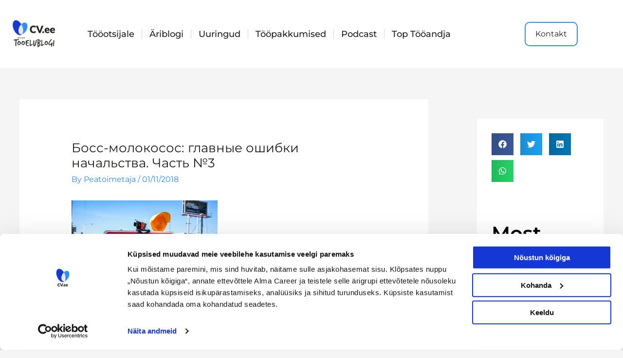

--- FILE ---
content_type: text/css
request_url: https://tooelublogi.ee/wp-content/uploads/elementor/css/post-10949.css?ver=1769123135
body_size: 1604
content:
.elementor-10949 .elementor-element.elementor-element-6de51da6:not(.elementor-motion-effects-element-type-background), .elementor-10949 .elementor-element.elementor-element-6de51da6 > .elementor-motion-effects-container > .elementor-motion-effects-layer{background-color:transparent;background-image:linear-gradient(130deg, #1538D4 0%, #2F8DFC 100%);}.elementor-10949 .elementor-element.elementor-element-6de51da6 > .elementor-container{max-width:1200px;}.elementor-10949 .elementor-element.elementor-element-6de51da6{transition:background 0.3s, border 0.3s, border-radius 0.3s, box-shadow 0.3s;margin-top:0px;margin-bottom:0px;padding:0px 0px 54px 0px;}.elementor-10949 .elementor-element.elementor-element-6de51da6 > .elementor-background-overlay{transition:background 0.3s, border-radius 0.3s, opacity 0.3s;}.elementor-10949 .elementor-element.elementor-element-567f0c66 > .elementor-container > .elementor-column > .elementor-widget-wrap{align-content:flex-start;align-items:flex-start;}.elementor-10949 .elementor-element.elementor-element-567f0c66:not(.elementor-motion-effects-element-type-background), .elementor-10949 .elementor-element.elementor-element-567f0c66 > .elementor-motion-effects-container > .elementor-motion-effects-layer{background-color:#1538D400;}.elementor-10949 .elementor-element.elementor-element-567f0c66{transition:background 0.3s, border 0.3s, border-radius 0.3s, box-shadow 0.3s;margin-top:30px;margin-bottom:0px;padding:0px 0px 0px 0px;}.elementor-10949 .elementor-element.elementor-element-567f0c66 > .elementor-background-overlay{transition:background 0.3s, border-radius 0.3s, opacity 0.3s;}.elementor-10949 .elementor-element.elementor-element-23774cef .elementor-heading-title{font-size:20px;font-weight:700;color:#ffffff;}.elementor-10949 .elementor-element.elementor-element-c6433c9 > .elementor-widget-container{padding:0px 30px 0px 0px;}.elementor-10949 .elementor-element.elementor-element-c6433c9{text-align:start;font-size:16px;line-height:1.7em;color:#FFFFFF;}.elementor-10949 .elementor-element.elementor-element-78af51a8{--grid-template-columns:repeat(0, auto);--icon-size:30px;--grid-column-gap:24px;--grid-row-gap:0px;}.elementor-10949 .elementor-element.elementor-element-78af51a8 .elementor-widget-container{text-align:left;}.elementor-10949 .elementor-element.elementor-element-78af51a8 .elementor-social-icon{background-color:rgba(0,0,0,0);--icon-padding:0em;}.elementor-10949 .elementor-element.elementor-element-78af51a8 .elementor-social-icon i{color:#FFFFFF;}.elementor-10949 .elementor-element.elementor-element-78af51a8 .elementor-social-icon svg{fill:#FFFFFF;}.elementor-10949 .elementor-element.elementor-element-78af51a8 .elementor-social-icon:hover i{color:#05CD9F;}.elementor-10949 .elementor-element.elementor-element-78af51a8 .elementor-social-icon:hover svg{fill:#05CD9F;}.elementor-10949 .elementor-element.elementor-element-0b5de00 > .elementor-widget-container{padding:0px 0px 0px 0px;}.elementor-10949 .elementor-element.elementor-element-0b5de00{text-align:start;color:#FFFFFF;}.elementor-10949 .elementor-element.elementor-element-7987cbe .elementor-heading-title{font-size:20px;font-weight:700;color:#ffffff;}.elementor-10949 .elementor-element.elementor-element-151e999f .elementor-icon-list-items:not(.elementor-inline-items) .elementor-icon-list-item:not(:last-child){padding-block-end:calc(5px/2);}.elementor-10949 .elementor-element.elementor-element-151e999f .elementor-icon-list-items:not(.elementor-inline-items) .elementor-icon-list-item:not(:first-child){margin-block-start:calc(5px/2);}.elementor-10949 .elementor-element.elementor-element-151e999f .elementor-icon-list-items.elementor-inline-items .elementor-icon-list-item{margin-inline:calc(5px/2);}.elementor-10949 .elementor-element.elementor-element-151e999f .elementor-icon-list-items.elementor-inline-items{margin-inline:calc(-5px/2);}.elementor-10949 .elementor-element.elementor-element-151e999f .elementor-icon-list-items.elementor-inline-items .elementor-icon-list-item:after{inset-inline-end:calc(-5px/2);}.elementor-10949 .elementor-element.elementor-element-151e999f .elementor-icon-list-icon i{transition:color 0.3s;}.elementor-10949 .elementor-element.elementor-element-151e999f .elementor-icon-list-icon svg{transition:fill 0.3s;}.elementor-10949 .elementor-element.elementor-element-151e999f{--e-icon-list-icon-size:0px;--icon-vertical-offset:0px;}.elementor-10949 .elementor-element.elementor-element-151e999f .elementor-icon-list-icon{padding-inline-end:0px;}.elementor-10949 .elementor-element.elementor-element-151e999f .elementor-icon-list-item > .elementor-icon-list-text, .elementor-10949 .elementor-element.elementor-element-151e999f .elementor-icon-list-item > a{font-size:16px;font-weight:normal;}.elementor-10949 .elementor-element.elementor-element-151e999f .elementor-icon-list-text{color:#FFFFFF;transition:color 0.3s;}.elementor-10949 .elementor-element.elementor-element-2f3f6cfb .elementor-heading-title{font-size:18px;font-weight:700;color:#ffffff;}.elementor-10949 .elementor-element.elementor-element-617e23f4 .elementor-icon-list-items:not(.elementor-inline-items) .elementor-icon-list-item:not(:last-child){padding-block-end:calc(5px/2);}.elementor-10949 .elementor-element.elementor-element-617e23f4 .elementor-icon-list-items:not(.elementor-inline-items) .elementor-icon-list-item:not(:first-child){margin-block-start:calc(5px/2);}.elementor-10949 .elementor-element.elementor-element-617e23f4 .elementor-icon-list-items.elementor-inline-items .elementor-icon-list-item{margin-inline:calc(5px/2);}.elementor-10949 .elementor-element.elementor-element-617e23f4 .elementor-icon-list-items.elementor-inline-items{margin-inline:calc(-5px/2);}.elementor-10949 .elementor-element.elementor-element-617e23f4 .elementor-icon-list-items.elementor-inline-items .elementor-icon-list-item:after{inset-inline-end:calc(-5px/2);}.elementor-10949 .elementor-element.elementor-element-617e23f4 .elementor-icon-list-icon i{transition:color 0.3s;}.elementor-10949 .elementor-element.elementor-element-617e23f4 .elementor-icon-list-icon svg{transition:fill 0.3s;}.elementor-10949 .elementor-element.elementor-element-617e23f4{--e-icon-list-icon-size:0px;--icon-vertical-offset:0px;}.elementor-10949 .elementor-element.elementor-element-617e23f4 .elementor-icon-list-icon{padding-inline-end:0px;}.elementor-10949 .elementor-element.elementor-element-617e23f4 .elementor-icon-list-item > .elementor-icon-list-text, .elementor-10949 .elementor-element.elementor-element-617e23f4 .elementor-icon-list-item > a{font-size:16px;font-weight:normal;}.elementor-10949 .elementor-element.elementor-element-617e23f4 .elementor-icon-list-text{color:#FFFFFF;transition:color 0.3s;}.elementor-10949 .elementor-element.elementor-element-12ae969{--display:flex;--flex-direction:column;--container-widget-width:100%;--container-widget-height:initial;--container-widget-flex-grow:0;--container-widget-align-self:initial;--flex-wrap-mobile:wrap;}.elementor-10949 .elementor-element.elementor-element-12ae969.e-con{--flex-grow:0;--flex-shrink:0;}.elementor-theme-builder-content-area{height:400px;}.elementor-location-header:before, .elementor-location-footer:before{content:"";display:table;clear:both;}@media(max-width:1024px){.elementor-10949 .elementor-element.elementor-element-567f0c66{padding:25px 20px 0px 20px;}.elementor-10949 .elementor-element.elementor-element-151e999f .elementor-icon-list-item > .elementor-icon-list-text, .elementor-10949 .elementor-element.elementor-element-151e999f .elementor-icon-list-item > a{font-size:13px;}.elementor-10949 .elementor-element.elementor-element-617e23f4 .elementor-icon-list-item > .elementor-icon-list-text, .elementor-10949 .elementor-element.elementor-element-617e23f4 .elementor-icon-list-item > a{font-size:13px;}}@media(max-width:767px){.elementor-10949 .elementor-element.elementor-element-567f0c66{padding:25px 25px 0px 25px;}.elementor-10949 .elementor-element.elementor-element-ce7ae86{width:100%;}.elementor-bc-flex-widget .elementor-10949 .elementor-element.elementor-element-ce7ae86.elementor-column .elementor-widget-wrap{align-items:center;}.elementor-10949 .elementor-element.elementor-element-ce7ae86.elementor-column.elementor-element[data-element_type="column"] > .elementor-widget-wrap.elementor-element-populated{align-content:center;align-items:center;}.elementor-10949 .elementor-element.elementor-element-ce7ae86.elementor-column > .elementor-widget-wrap{justify-content:center;}.elementor-10949 .elementor-element.elementor-element-ce7ae86 > .elementor-element-populated{margin:30px 0px 30px 0px;--e-column-margin-right:0px;--e-column-margin-left:0px;}.elementor-10949 .elementor-element.elementor-element-23774cef{text-align:center;}.elementor-10949 .elementor-element.elementor-element-c6433c9 > .elementor-widget-container{padding:0px 0px 0px 0px;}.elementor-10949 .elementor-element.elementor-element-c6433c9{text-align:center;}.elementor-10949 .elementor-element.elementor-element-78af51a8 .elementor-widget-container{text-align:center;}.elementor-10949 .elementor-element.elementor-element-78af51a8 > .elementor-widget-container{padding:15px 0px 0px 0px;}.elementor-10949 .elementor-element.elementor-element-b0be1f9{width:100%;}.elementor-bc-flex-widget .elementor-10949 .elementor-element.elementor-element-b0be1f9.elementor-column .elementor-widget-wrap{align-items:center;}.elementor-10949 .elementor-element.elementor-element-b0be1f9.elementor-column.elementor-element[data-element_type="column"] > .elementor-widget-wrap.elementor-element-populated{align-content:center;align-items:center;}.elementor-10949 .elementor-element.elementor-element-b0be1f9.elementor-column > .elementor-widget-wrap{justify-content:center;}.elementor-10949 .elementor-element.elementor-element-7987cbe{text-align:center;}.elementor-10949 .elementor-element.elementor-element-18b1328e{width:100%;}.elementor-bc-flex-widget .elementor-10949 .elementor-element.elementor-element-18b1328e.elementor-column .elementor-widget-wrap{align-items:center;}.elementor-10949 .elementor-element.elementor-element-18b1328e.elementor-column.elementor-element[data-element_type="column"] > .elementor-widget-wrap.elementor-element-populated{align-content:center;align-items:center;}.elementor-10949 .elementor-element.elementor-element-18b1328e.elementor-column > .elementor-widget-wrap{justify-content:center;}.elementor-10949 .elementor-element.elementor-element-18b1328e > .elementor-element-populated{padding:20px 0px 0px 0px;}.elementor-10949 .elementor-element.elementor-element-2f3f6cfb{text-align:center;}.elementor-10949 .elementor-element.elementor-element-617e23f4 .elementor-icon-list-items:not(.elementor-inline-items) .elementor-icon-list-item:not(:last-child){padding-block-end:calc(5px/2);}.elementor-10949 .elementor-element.elementor-element-617e23f4 .elementor-icon-list-items:not(.elementor-inline-items) .elementor-icon-list-item:not(:first-child){margin-block-start:calc(5px/2);}.elementor-10949 .elementor-element.elementor-element-617e23f4 .elementor-icon-list-items.elementor-inline-items .elementor-icon-list-item{margin-inline:calc(5px/2);}.elementor-10949 .elementor-element.elementor-element-617e23f4 .elementor-icon-list-items.elementor-inline-items{margin-inline:calc(-5px/2);}.elementor-10949 .elementor-element.elementor-element-617e23f4 .elementor-icon-list-items.elementor-inline-items .elementor-icon-list-item:after{inset-inline-end:calc(-5px/2);}}@media(min-width:768px){.elementor-10949 .elementor-element.elementor-element-ce7ae86{width:38.683%;}.elementor-10949 .elementor-element.elementor-element-b0be1f9{width:27.621%;}.elementor-10949 .elementor-element.elementor-element-12ae969{--width:96.795%;}}@media(max-width:1024px) and (min-width:768px){.elementor-10949 .elementor-element.elementor-element-ce7ae86{width:50%;}.elementor-10949 .elementor-element.elementor-element-b0be1f9{width:25%;}.elementor-10949 .elementor-element.elementor-element-18b1328e{width:25%;}}/* Start custom CSS for html, class: .elementor-element-57e1b90 *//* Apply consistent font settings to the footer */
.almc-footer {
    font-family: inherit !important;
    color: #1d1d1f !important;
}

/* Ensure footer headings use the correct font */
.almc-footer h3,
.almc-footer h4 {
    font-family: "Albra Semi", "Times New Roman", serif !important;
    font-weight: 600 !important;
    text-transform: none !important;
}

/* Styling for footer text */
.almc-footer p {
    font-family: inherit !important;
    font-size: 0.8125rem !important;
    font-weight: 400 !important;
    line-height: 1.3 !important;
}

/* Ensure links do not inherit unwanted styles */
.almc-footer a {
    font-family: inherit !important;
    font-size: 0.8125rem !important;
    font-weight: 400 !important;
    line-height: 1.3 !important;
    color: currentColor !important;
    text-decoration: none !important;
}

/* Ensure link hover effect remains as expected */
.almc-footer a:hover {
    text-decoration: underline !important;
}

/* Footer claim font style */
.almc-footer__claim {
    font-family: "Albra Semi", "Times New Roman", serif !important;
    font-size: 1rem !important;
    font-weight: 600 !important;
    text-align: center !important;
}

/* Footer heading decoration */
.almc-footer__heading-decoration,
.almc-footer__claim-decoration {
    font-style: normal !important;
    white-space: nowrap !important;
}/* End custom CSS */

--- FILE ---
content_type: text/javascript
request_url: https://tooelublogi.ee/wp-content/plugins/essential-blocks-pro/assets/js/eb-gsap-animation.js?ver=161e0d85c2b24e17689b
body_size: 1725
content:
(()=>{"use strict";var e,r={3104:(e,r,o)=>{var t=o(4467);function a(e,r){var o=Object.keys(e);if(Object.getOwnPropertySymbols){var t=Object.getOwnPropertySymbols(e);r&&(t=t.filter((function(r){return Object.getOwnPropertyDescriptor(e,r).enumerable}))),o.push.apply(o,t)}return o}function n(e){for(var r=1;r<arguments.length;r++){var o=null!=arguments[r]?arguments[r]:{};r%2?a(Object(o),!0).forEach((function(r){(0,t.A)(e,r,o[r])})):Object.getOwnPropertyDescriptors?Object.defineProperties(e,Object.getOwnPropertyDescriptors(o)):a(Object(o)).forEach((function(r){Object.defineProperty(e,r,Object.getOwnPropertyDescriptor(o,r))}))}return e}window.addEventListener("DOMContentLoaded",(function(){var e=document.querySelectorAll("[data-gsap]");e.length>0&&(gsap.registerPlugin(ScrollTrigger),ScrollTrigger.defaults({toggleActions:"restart pause reverse pause"}),e.forEach((function(e){var r,o=e.className.split(" "),t=".".concat(o.find((function(e){return e.includes("root-eb")}))),a=e.querySelector(".eb-parent-wrapper"),l=JSON.parse(e.getAttribute("data-gsap"));if(null!=l&&l.enable){var s=null===(r=document.querySelector(l.scrollTriggerSelector))||void 0===r?void 0:r.querySelector(".eb-parent-wrapper"),i=!!l.enableScrollTrigger&&n(n(n(n(n({trigger:l.scrollTriggerPin?s||a:l.scrollTriggerSelector||t},l.scrollTriggerStart&&{start:l.scrollTriggerStart}),l.scrollTriggerEnd&&{end:l.scrollTriggerEnd}),l.scrub&&{scrub:l.scrub}),l.pin&&{pin:l.pin}),{},{pin:!!l.scrollTriggerPin&&(l.scrollTriggerPinSelector||!0),markers:!!l.scrollTriggerMarker,scrub:!!l.scrollTriggerScrub,toggleActions:[l.scroolTriggerToggleEnter||"restart",l.scroolTriggerToggleLeave||"pause",l.scroolTriggerToggleEnterBreak||"reverse",l.scroolTriggerToggleLeaveBreak||"pause"].join(" ")});switch(l.type){case"from":gsap.from(t,n(n({},c(l,"from")),i&&{scrollTrigger:i}));break;case"to":gsap.to(t,n(n({},c(l,"to")),i&&{scrollTrigger:i}));break;case"fromTo":l.from&&l.to?gsap.fromTo(t,n({},c(l,"from")),n(n({},c(l,"to")),i&&{scrollTrigger:i})):console.error("Missing 'from' or 'to' object for 'fromTo' type in config:",l);break;default:console.error("Unsupported GSAP type:",l.type)}}})))}));var c=function(e,r){if(!r||!e[r])return{};var o=e[r];return n(n(n(n(n(n(n(n(n(n(n(n(n(n(n(n({},o.x&&{x:o.x}),o.y&&{y:o.y}),o.scale&&{scale:o.scale}),o.rotation&&{rotation:o.rotation}),o.skewX&&{skewX:o.skewX}),o.skewY&&{skewY:o.skewY}),o.opacity&&{opacity:o.opacity}),o.transformOrigin&&{transformOrigin:o.transformOrigin}),o.delay&&{delay:o.delay}),o.duration&&{duration:o.duration}),o.color&&{backgroundColor:o.color}),e.stagger&&{stagger:e.stagger}),e.yoyo&&{yoyo:e.yoyo}),e.repeat&&{repeat:e.repeat}),e.repeatDelay&&{repeatDelay:e.repeatDelay}),function(){if(!o.ease)return{};var e,r=o.ease,t=o.easeType||"in",a=o.easeCount||6,n=o.easeCount2||.5;switch(r){case"steps":e="steps(".concat(a,")");break;case"back":e="".concat(r,".").concat(t,"(").concat(a,")");break;case"elastic":e="".concat(r,".").concat(t,"(").concat(a,", ").concat(n,")");break;default:e="".concat(r,".").concat(t)}return{ease:e}}())}}},o={};function t(e){var a=o[e];if(void 0!==a)return a.exports;var n=o[e]={id:e,loaded:!1,exports:{}};return r[e].call(n.exports,n,n.exports,t),n.loaded=!0,n.exports}t.m=r,e=[],t.O=(r,o,a,n)=>{if(!o){var c=1/0;for(g=0;g<e.length;g++){o=e[g][0],a=e[g][1],n=e[g][2];for(var l=!0,s=0;s<o.length;s++)(!1&n||c>=n)&&Object.keys(t.O).every((e=>t.O[e](o[s])))?o.splice(s--,1):(l=!1,n<c&&(c=n));if(l){e.splice(g--,1);var i=a();void 0!==i&&(r=i)}}return r}n=n||0;for(var g=e.length;g>0&&e[g-1][2]>n;g--)e[g]=e[g-1];e[g]=[o,a,n]},t.n=e=>{var r=e&&e.__esModule?()=>e.default:()=>e;return t.d(r,{a:r}),r},t.d=(e,r)=>{for(var o in r)t.o(r,o)&&!t.o(e,o)&&Object.defineProperty(e,o,{enumerable:!0,get:r[o]})},t.g=function(){if("object"==typeof globalThis)return globalThis;try{return this||new Function("return this")()}catch(e){if("object"==typeof window)return window}}(),t.o=(e,r)=>Object.prototype.hasOwnProperty.call(e,r),t.r=e=>{"undefined"!=typeof Symbol&&Symbol.toStringTag&&Object.defineProperty(e,Symbol.toStringTag,{value:"Module"}),Object.defineProperty(e,"__esModule",{value:!0})},t.nmd=e=>(e.paths=[],e.children||(e.children=[]),e),t.j=625,(()=>{var e={625:0};t.O.j=r=>0===e[r];var r=(r,o)=>{var a,n,c=o[0],l=o[1],s=o[2],i=0;if(c.some((r=>0!==e[r]))){for(a in l)t.o(l,a)&&(t.m[a]=l[a]);if(s)var g=s(t)}for(r&&r(o);i<c.length;i++)n=c[i],t.o(e,n)&&e[n]&&e[n][0](),e[n]=0;return t.O(g)},o=self.webpackChunkessential_blocks_pro=self.webpackChunkessential_blocks_pro||[];o.forEach(r.bind(null,0)),o.push=r.bind(null,o.push.bind(o))})(),t.nc=void 0;var a=t.O(void 0,[916],(()=>t(3104)));a=t.O(a)})();